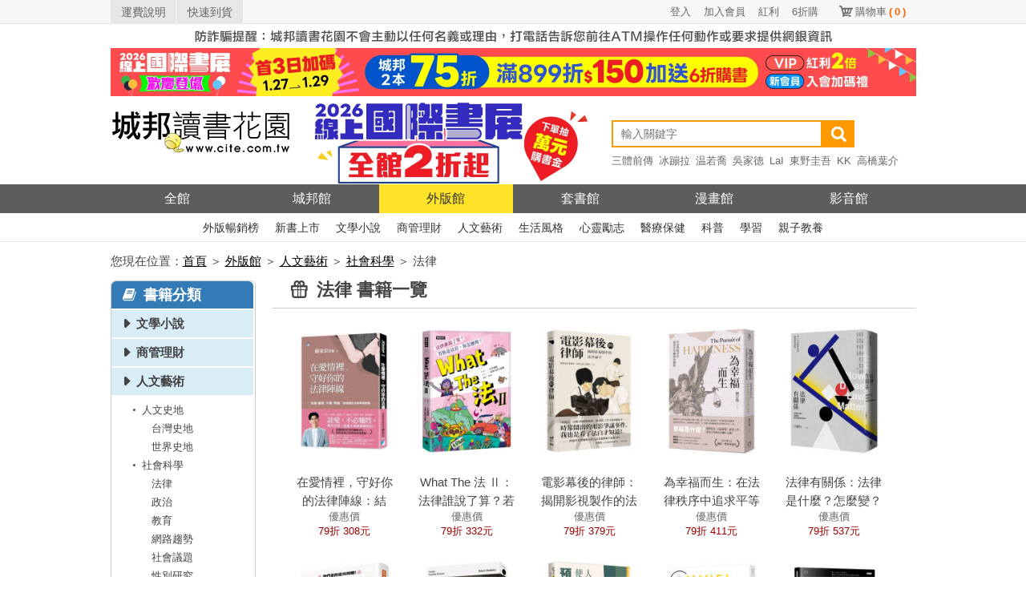

--- FILE ---
content_type: text/html; charset=UTF-8
request_url: http://www.cite.com.tw/uncite/category/136_2_27
body_size: 10867
content:
<!DOCTYPE html>
<html lang="zh-TW">
<head>
    <meta http-equiv="X-UA-Compatible" content="IE=edge">
    <meta http-equiv="Content-Type" content="text/html; charset=UTF-8"/>
    <meta http-equiv="Content-Language" content="zh-tw"/>
    <meta name="viewport" content="width=device-width, initial-scale=1">
    <title>【法律】-外版館-城邦讀書花園網路書店</title>
    <meta name="description"
          content="外版館為讀書花園提供非城邦出版集團出版之暢銷好書，各類型文學小說、商業理財、生活風格、心靈勵志、醫療保健、人文藝術、親子教養...等，我們提供優惠的銷售價格，給喜歡閱讀的您最實在的購書需求，不定期提供超商取貨免運服務，買書就上城邦讀書花園最划算。">
    <meta name="keywords" content="讀書花園,城邦,網路書店,書,小說,外版館,法律">
    <meta property="og:title" content="【法律】-外版館-城邦讀書花園網路書店">
    <meta property="og:description"
          content="外版館為讀書花園提供非城邦出版集團出版之暢銷好書，各類型文學小說、商業理財、生活風格、心靈勵志、醫療保健、人文藝術、親子教養...等，我們提供優惠的銷售價格，給喜歡閱讀的您最實在的購書需求，不定期提供超商取貨免運服務，買書就上城邦讀書花園最划算。">
    <link href="/css/bootstrap/v3.3/bootstrap.min.css" type="text/css" rel="stylesheet">
    <link href="/css/header/header.css" rel="stylesheet" type="text/css" media="screen"/>
    <link href="/css/UnCite/category_content.css" type="text/css" rel="stylesheet">
    <link rel="canonical"
          href="https://www.cite.com.tw/uncite/category/136_2_27"/>
    <!-- Begin Google Tag Manager -->
    <script>(function(w,d,s,l,i){w[l]=w[l]||[];w[l].push({'gtm.start':
                new Date().getTime(),event:'gtm.js'});var f=d.getElementsByTagName(s)[0],
            j=d.createElement(s),dl=l!='dataLayer'?'&l='+l:'';j.async=true;j.src=
            'https://www.googletagmanager.com/gtm.js?id='+i+dl;f.parentNode.insertBefore(j,f);
        })(window,document,'script','dataLayer','GTM-KRXN2X6');</script>
    <!-- End Google Tag Manager -->
</head>
<body class="body">

<!--citeheader-->
<div class="citeHeader">
    <!--topnav-->
    <div class="citeTop">
        <div class="citeTopnav">
            <ul>
                <li class="topnavLeft"><a href="https://www.cite.com.tw/faq?page=3#308">運費說明</a></li>
                <li class="topnavLeft"><a href="https://www.cite.com.tw/rapid_arrival.php">快速到貨</a></li>
                <li class="topnavSc"><a href="https://www.cite.com.tw/shopping/mycart/cart">購物車<span>(<span
                                    id="card_item_num">0</span>)</span></a></li>

                <li class='topnavUser'><a href='https://www.cite.com.tw/member/member/login'>6折購</a></li><li class='topnavUser'><a href='https://www.cite.com.tw/member/member/login'>紅利</a></li><li class='topnavUser'><a href='https://www.cite.com.tw/member/member/signup'>加入會員</a></li><li class='topnavUser'><a href='https://www.cite.com.tw/member/member/login'>登入</a></li>                <div class="clear"></div>
            </ul>
        </div>
    </div>
    <!--topnav End-->

    <div class="activity02" style="margin-bottom: 0;">
        <a href="https://www.cite.com.tw/index_box/news/20201226_1" target="_blank" title="嚴防詐騙">
            <img src='/image/header_2017/bg/warn_1005x30_w.jpg' width='1005' height='30' alt='嚴防詐騙' border='0' /></a>
    </div>

    <!--banner-->
    <div class="activity02">
                <a href = "https://www.cite.com.tw/2026ibf"  target="_blank" title="2026國際書展｜首3日加碼">
                <img width="1005" height="60" src = "/image/banner_config/citebn_20260127.webp" alt="2026國際書展｜首3日加碼" /></a>
                </div>    <!--banner END-->

    <!--logo/activity-->
    <div class="citeMiddleArea ">
        <div class="citeMiddle">
            <!--logo-->
            <h1 class="citeLogo"><a href="https://www.cite.com.tw/" title="城邦讀書花園網路書店"><img
                            src="/image/header_2017/images/logo.png" width="225" height="105" alt="城邦讀書花園" title="城邦讀書花園網路書店"/></a></h1>
            <!--logo End-->

            <!--activity-->
            <div class="activity01">
                <a href = "https://www.cite.com.tw/2026ibf" target = "_blank">
                <img src = "/image/banner_config/2026ibf_20260127.webp" alt = "2026國際書展" width="380" height="105"/>
                </a>                <!--<a href="//www.cite.com.tw/102glory" target="_blank"><img
                            src="/image/header_2017/logo/102glory.png"
                            alt="activity"/></a>                -->
            </div>
            <!--activity End-->

            <!--Search-->
            <div class="searchArea">
                                <form name="form99" id="form99" method="get" action="https://www.cite.com.tw/search_result">
                    
                    <input type="search" name="keywords" class="search" placeholder="輸入關鍵字" autocomplete="on"
                           value=""/>
                    <input type="submit" class="searchBtn" value=""/>
                    <!-- <div class="searchsBtn"><a href="https://www.cite.com.tw/searchs" style="color: #FFFFFF;">進階搜尋</a></div>-->
                    <div class="clear"></div>
                </form>

                <!--hotSearch-->
                    <div class="hotSearch">
        <ul>
            <li><a href='https://www.cite.com.tw/book_fair?caseno=A3B4C5094' title='三體前傳'>三體前傳</a></li><li><a href='https://www.cite.com.tw/publisher/authors/24620' title='冰蹦拉'>冰蹦拉</a></li><li><a href='https://www.cite.com.tw/book?id=106258' title='温若喬'>温若喬</a></li><li><a href='https://www.cite.com.tw/publisher/authors/25468' title='吳家德'>吳家德</a></li><li><a href='https://www.cite.com.tw/book_fair.php?caseno=A3B4C1872' title='LaI'>LaI</a></li><li><a href='https://www.cite.com.tw/book_fair.php?caseno=A3B4C3524&cast=11777#sidenav' title='東野圭吾'>東野圭吾</a></li><li><a href='https://www.cite.com.tw/publisher/authors/12931' title='KK'>KK</a></li><li><a href='https://www.cite.com.tw/book_fair?caseno=A3B4C3497' title='高橋葉介'>高橋葉介</a></li><li><a href='https://www.cite.com.tw/book?id=105610' title='趙胤丞'>趙胤丞</a></li><li><a href='https://www.cite.com.tw/publisher/authors/42533' title='簡立峰'>簡立峰</a></li><li><a href='https://www.cite.com.tw/publisher/authors/9929' title='井上雄彥'>井上雄彥</a></li><li><a href='https://www.cite.com.tw/book?id=105683' title='航海王'>航海王</a></li><li><a href='https://www.cite.com.tw/book?id=105767' title='NOMA'>NOMA</a></li><li><a href='https://www.cite.com.tw/2025top?ind=1' title='年度TOP'>年度TOP</a></li><li><a href='https://www.cite.com.tw/publisher/authors/25891' title='杉井光'>杉井光</a></li><li><a href='https://www.cite.com.tw/book?id=105590' title='鬧著玩'>鬧著玩</a></li><li><a href='https://www.cite.com.tw/publisher/authors/42875' title='晴夜'>晴夜</a></li><li><a href='https://www.cite.com.tw/book_fair?caseno=A3B4C5208' title='睡魔'>睡魔</a></li><li><a href='https://www.cite.com.tw/book_fair?caseno=A3B4C4681' title='張曼娟'>張曼娟</a></li><li><a href='https://www.cite.com.tw/book?id=105141' title='楊田林'>楊田林</a></li><li><a href='https://www.cite.com.tw/book?id=104574' title='李珠&#x73E2;'>李珠&#x73E2;</a></li><li><a href='https://www.cite.com.tw/book?id=85893' title='國寶'>國寶</a></li><li><a href='https://www.cite.com.tw/2025citevip?ind=69' title='親簽'>親簽</a></li><li><a href='https://www.cite.com.tw/book_fair?caseno=A3B4C3495' title='笭菁'>笭菁</a></li><li><a href='https://www.cite.com.tw/book_fair.php?caseno=A3B4C4349' title='布蘭登'>布蘭登</a></li><li><a href='https://www.cite.com.tw/book?id=105240' title='川普'>川普</a></li><li><a href='https://www.cite.com.tw/book?id=105257' title='施昇輝'>施昇輝</a></li><li><a href='https://www.cite.com.tw/book_fair.php?caseno=A3B4C3524&cast=11777#sidenav' title='東野圭吾'>東野圭吾</a></li><li><a href='https://www.cite.com.tw/publisher/authors/41606' title='洪建德'>洪建德</a></li><li><a href='https://www.cite.com.tw/book?id=99894' title='神經可塑性'>神經可塑性</a></li><li><a href='https://www.cite.com.tw/book_fair?caseno=A3B4C1872' title='原創'>原創</a></li><li><a href='https://www.cite.com.tw/publisher/authors/24679' title='蔡璧名'>蔡璧名</a></li><li><a href='https://www.cite.com.tw/book_fair.php?caseno=A3B4C2813' title='慶餘年'>慶餘年</a></li>        </ul>
    </div>
                <!--hotSearch End-->
            </div>
            <!--Search End-->

            <div class="clear"></div>
        </div>
    </div>
    <!--logo/activity End-->

    <!--citenav-->
    <div class="navArea">
        <ul class="citeNav">
    <li class="oHome"><a href="/" title="城邦讀書花園" class="">全館</a></li>
    <li><a href="/citelibrary" title="城邦館"
           class="">城邦館</a></li>
    <li><a href="/uncite" title="外版館"
           class="on">外版館</a></li>
    <li><a href="/caselibrary" title="套書館"
           class="">套書館</a></li>
    <li><a href="/comics" title="漫畫館"
           class="">漫畫館</a></li>
    <li><a href="/video" title="影音館"
           class="">影音館</a></li>
    <div class="clear"></div>
</ul>    </div>

    <div class="subnavArea">
        <!--外版館-->
<ul class="citeSubnav">
    <li><a href="/bestseller/uncite/parade/hit-month" title="外版暢銷榜">外版暢銷榜</a></li>
    <li><a href="/bestseller/uncite/new/all" title="新書上市">新書上市</a></li>
    <li><a href="/uncite/category/131" title="文學小說">文學小說</a></li>
    <li><a href="/uncite/category/132" title="商管理財">商管理財</a></li>
    <li><a href="/uncite/category/136" title="人文藝術">人文藝術</a></li>
    <li><a href="/uncite/category/133" title="生活風格">生活風格</a></li>
    <li><a href="/uncite/category/189" title="心靈勵志">心靈勵志</a></li>
    <li><a href="/uncite/category/194" title="醫療保健">醫療保健</a></li>
    <li><a href="/uncite/category/201" title="科普">科普</a></li>
    <li><a href="/uncite/category/207" title="學習">學習</a></li>
    <li><a href="/uncite/category/128" title="親子教養">親子教養</a></li>
    <div class="clear"></div>
</ul>
    </div>
    <!--citenav End-->

    <div class="clear"></div>
</div>
<div class="uncite">
    <div class="uncite_main">
        <div id="gotop"></div>
        <div class="row uncite_path breadcrumb">
            <div class="col-md-12">您現在位置：<a href="/" class="ft-1">首頁</a>
                ＞ <a href="/uncite" class="ft-1">外版館</a> ＞ <a href="/uncite/category/136" class="ft-1">人文藝術</a> ＞ <a href="/uncite/category/136_2" class="ft-1">社會科學</a> ＞ 法律</div>
        </div>

        <div class="left_set">
        <div class="uncite_menu">
        <div class="menu_title un_back"><h3><i class="icon-book"></i> 書籍分類</h3></div>
        <div class="menu_s">
                            <div class="menu_s_tiele un_s_back"><h4><i class="icon-play-4"></i><a
                                href="/uncite/category/131"
                                title="文學小說">文學小說</a>
                    </h4></div>
                <div class="menu_s_main hide" id="Cbox_131">
                    <ol>
                        
                                    <li>
                                        <a href="/uncite/category/131_15"
                                           title="翻譯文學"><i
                                                    class="icon-dot"></i>翻譯文學</a></li>
                                    <ol class="olsty">
                                                                                            <li>
                                                        <a href="/uncite/category/131_15_307"
                                                           title="歐美文學"
                                                           class="ft-1">歐美文學</a></li>
                                                                                                    <li>
                                                        <a href="/uncite/category/131_15_308"
                                                           title="日本文學"
                                                           class="ft-1">日本文學</a></li>
                                                                                                    <li>
                                                        <a href="/uncite/category/131_15_309"
                                                           title="其他翻譯文學"
                                                           class="ft-1">其他翻譯文學</a></li>
                                                                                    </ol>

                                
                                    <li>
                                        <a href="/uncite/category/131_287"
                                           title="華文文學"><i
                                                    class="icon-dot"></i>華文文學</a></li>
                                    <ol class="olsty">
                                                                                            <li>
                                                        <a href="/uncite/category/131_287_288"
                                                           title="散文"
                                                           class="ft-1">散文</a></li>
                                                                                                    <li>
                                                        <a href="/uncite/category/131_287_289"
                                                           title="旅遊文學"
                                                           class="ft-1">旅遊文學</a></li>
                                                                                                    <li>
                                                        <a href="/uncite/category/131_287_290"
                                                           title="飲食文學"
                                                           class="ft-1">飲食文學</a></li>
                                                                                                    <li>
                                                        <a href="/uncite/category/131_287_291"
                                                           title="報導文學"
                                                           class="ft-1">報導文學</a></li>
                                                                                    </ol>

                                
                                    <li>
                                        <a href="/uncite/category/131_292"
                                           title="世界經典文學"><i
                                                    class="icon-dot"></i>世界經典文學</a></li>
                                    <ol class="olsty">
                                                                                            <li>
                                                        <a href="/uncite/category/131_292_293"
                                                           title="華文經典文學"
                                                           class="ft-1">華文經典文學</a></li>
                                                                                                    <li>
                                                        <a href="/uncite/category/131_292_294"
                                                           title="歐美經典文學"
                                                           class="ft-1">歐美經典文學</a></li>
                                                                                                    <li>
                                                        <a href="/uncite/category/131_292_295"
                                                           title="日本經典文學"
                                                           class="ft-1">日本經典文學</a></li>
                                                                                                    <li>
                                                        <a href="/uncite/category/131_292_296"
                                                           title="其他經典文學"
                                                           class="ft-1">其他經典文學</a></li>
                                                                                    </ol>

                                
                                    <li>
                                        <a href="/uncite/category/131_16"
                                           title="推理小說"><i
                                                    class="icon-dot"></i>推理小說</a></li>
                                    <ol class="olsty">
                                                                                            <li>
                                                        <a href="/uncite/category/131_16_283"
                                                           title="華文推理小說"
                                                           class="ft-1">華文推理小說</a></li>
                                                                                                    <li>
                                                        <a href="/uncite/category/131_16_284"
                                                           title="歐美推理小說"
                                                           class="ft-1">歐美推理小說</a></li>
                                                                                                    <li>
                                                        <a href="/uncite/category/131_16_285"
                                                           title="日本推理小說"
                                                           class="ft-1">日本推理小說</a></li>
                                                                                                    <li>
                                                        <a href="/uncite/category/131_16_286"
                                                           title="其他推理小說"
                                                           class="ft-1">其他推理小說</a></li>
                                                                                    </ol>

                                
                                    <li>
                                        <a href="/uncite/category/131_300"
                                           title="驚悚小說"><i
                                                    class="icon-dot"></i>驚悚小說</a></li>
                                    <ol class="olsty">
                                                                            </ol>

                                
                                    <li>
                                        <a href="/uncite/category/131_301"
                                           title="奇幻小說"><i
                                                    class="icon-dot"></i>奇幻小說</a></li>
                                    <ol class="olsty">
                                                                            </ol>

                                
                                    <li>
                                        <a href="/uncite/category/131_302"
                                           title="愛情小說"><i
                                                    class="icon-dot"></i>愛情小說</a></li>
                                    <ol class="olsty">
                                                                            </ol>

                                
                                    <li>
                                        <a href="/uncite/category/131_303"
                                           title="歷史/武俠小說"><i
                                                    class="icon-dot"></i>歷史/武俠小說</a></li>
                                    <ol class="olsty">
                                                                            </ol>

                                
                                    <li>
                                        <a href="/uncite/category/131_305"
                                           title="影視小說"><i
                                                    class="icon-dot"></i>影視小說</a></li>
                                    <ol class="olsty">
                                                                            </ol>

                                
                                    <li>
                                        <a href="/uncite/category/131_304"
                                           title="華文創作"><i
                                                    class="icon-dot"></i>華文創作</a></li>
                                    <ol class="olsty">
                                                                            </ol>

                                
                                    <li>
                                        <a href="/uncite/category/131_297"
                                           title="青少年文學"><i
                                                    class="icon-dot"></i>青少年文學</a></li>
                                    <ol class="olsty">
                                                                            </ol>

                                
                                    <li>
                                        <a href="/uncite/category/131_298"
                                           title="同志文學"><i
                                                    class="icon-dot"></i>同志文學</a></li>
                                    <ol class="olsty">
                                                                            </ol>

                                
                                    <li>
                                        <a href="/uncite/category/131_299"
                                           title="詩"><i
                                                    class="icon-dot"></i>詩</a></li>
                                    <ol class="olsty">
                                                                            </ol>

                                
                                    <li>
                                        <a href="/uncite/category/131_306"
                                           title="其他"><i
                                                    class="icon-dot"></i>其他</a></li>
                                    <ol class="olsty">
                                                                            </ol>

                                                    </ol>
                </div>
                            <div class="menu_s_tiele un_s_back"><h4><i class="icon-play-4"></i><a
                                href="/uncite/category/132"
                                title="商管理財">商管理財</a>
                    </h4></div>
                <div class="menu_s_main hide" id="Cbox_132">
                    <ol>
                        
                                    <li>
                                        <a href="/uncite/category/132_5"
                                           title="經營管理"><i
                                                    class="icon-dot"></i>經營管理</a></li>
                                    <ol class="olsty">
                                                                                            <li>
                                                        <a href="/uncite/category/132_5_266"
                                                           title="領導管理"
                                                           class="ft-1">領導管理</a></li>
                                                                                                    <li>
                                                        <a href="/uncite/category/132_5_267"
                                                           title="經營策略"
                                                           class="ft-1">經營策略</a></li>
                                                                                                    <li>
                                                        <a href="/uncite/category/132_5_268"
                                                           title="創業/開店"
                                                           class="ft-1">創業/開店</a></li>
                                                                                    </ol>

                                
                                    <li>
                                        <a href="/uncite/category/132_262"
                                           title="經濟/趨勢"><i
                                                    class="icon-dot"></i>經濟/趨勢</a></li>
                                    <ol class="olsty">
                                                                                            <li>
                                                        <a href="/uncite/category/132_262_263"
                                                           title="經濟學"
                                                           class="ft-1">經濟學</a></li>
                                                                                                    <li>
                                                        <a href="/uncite/category/132_262_264"
                                                           title="貨幣/金融"
                                                           class="ft-1">貨幣/金融</a></li>
                                                                                                    <li>
                                                        <a href="/uncite/category/132_262_265"
                                                           title="趨勢"
                                                           class="ft-1">趨勢</a></li>
                                                                                    </ol>

                                
                                    <li>
                                        <a href="/uncite/category/132_6"
                                           title="行銷企劃"><i
                                                    class="icon-dot"></i>行銷企劃</a></li>
                                    <ol class="olsty">
                                                                                            <li>
                                                        <a href="/uncite/category/132_6_258"
                                                           title="網路行銷"
                                                           class="ft-1">網路行銷</a></li>
                                                                                                    <li>
                                                        <a href="/uncite/category/132_6_259"
                                                           title="社群經營"
                                                           class="ft-1">社群經營</a></li>
                                                                                                    <li>
                                                        <a href="/uncite/category/132_6_260"
                                                           title="銷售"
                                                           class="ft-1">銷售</a></li>
                                                                                                    <li>
                                                        <a href="/uncite/category/132_6_261"
                                                           title="廣告文案"
                                                           class="ft-1">廣告文案</a></li>
                                                                                    </ol>

                                
                                    <li>
                                        <a href="/uncite/category/132_269"
                                           title="職場工作術"><i
                                                    class="icon-dot"></i>職場工作術</a></li>
                                    <ol class="olsty">
                                                                                            <li>
                                                        <a href="/uncite/category/132_269_270"
                                                           title="溝通談判"
                                                           class="ft-1">溝通談判</a></li>
                                                                                                    <li>
                                                        <a href="/uncite/category/132_269_271"
                                                           title="工作技巧"
                                                           class="ft-1">工作技巧</a></li>
                                                                                                    <li>
                                                        <a href="/uncite/category/132_269_272"
                                                           title="工作哲學"
                                                           class="ft-1">工作哲學</a></li>
                                                                                                    <li>
                                                        <a href="/uncite/category/132_269_273"
                                                           title="自我提升"
                                                           class="ft-1">自我提升</a></li>
                                                                                                    <li>
                                                        <a href="/uncite/category/132_269_274"
                                                           title="職場人際"
                                                           class="ft-1">職場人際</a></li>
                                                                                    </ol>

                                
                                    <li>
                                        <a href="/uncite/category/132_275"
                                           title="投資理財"><i
                                                    class="icon-dot"></i>投資理財</a></li>
                                    <ol class="olsty">
                                                                            </ol>

                                
                                    <li>
                                        <a href="/uncite/category/132_276"
                                           title="企業家分享"><i
                                                    class="icon-dot"></i>企業家分享</a></li>
                                    <ol class="olsty">
                                                                            </ol>

                                
                                    <li>
                                        <a href="/uncite/category/132_277"
                                           title="其他"><i
                                                    class="icon-dot"></i>其他</a></li>
                                    <ol class="olsty">
                                                                            </ol>

                                                    </ol>
                </div>
                            <div class="menu_s_tiele un_s_back"><h4><i class="icon-play-4"></i><a
                                href="/uncite/category/136"
                                title="人文藝術">人文藝術</a>
                    </h4></div>
                <div class="menu_s_main hide" id="Cbox_136">
                    <ol>
                        
                                    <li>
                                        <a href="/uncite/category/136_13"
                                           title="人文史地"><i
                                                    class="icon-dot"></i>人文史地</a></li>
                                    <ol class="olsty">
                                                                                            <li>
                                                        <a href="/uncite/category/136_13_250"
                                                           title="台灣史地"
                                                           class="ft-1">台灣史地</a></li>
                                                                                                    <li>
                                                        <a href="/uncite/category/136_13_251"
                                                           title="世界史地"
                                                           class="ft-1">世界史地</a></li>
                                                                                    </ol>

                                
                                    <li>
                                        <a href="/uncite/category/136_2"
                                           title="社會科學"><i
                                                    class="icon-dot"></i>社會科學</a></li>
                                    <ol class="olsty">
                                                                                            <li>
                                                        <a href="/uncite/category/136_2_27"
                                                           title="法律"
                                                           class="ft-1">法律</a></li>
                                                                                                    <li>
                                                        <a href="/uncite/category/136_2_26"
                                                           title="政治"
                                                           class="ft-1">政治</a></li>
                                                                                                    <li>
                                                        <a href="/uncite/category/136_2_243"
                                                           title="教育"
                                                           class="ft-1">教育</a></li>
                                                                                                    <li>
                                                        <a href="/uncite/category/136_2_244"
                                                           title="網路趨勢"
                                                           class="ft-1">網路趨勢</a></li>
                                                                                                    <li>
                                                        <a href="/uncite/category/136_2_245"
                                                           title="社會議題"
                                                           class="ft-1">社會議題</a></li>
                                                                                                    <li>
                                                        <a href="/uncite/category/136_2_246"
                                                           title="性別研究"
                                                           class="ft-1">性別研究</a></li>
                                                                                                    <li>
                                                        <a href="/uncite/category/136_2_247"
                                                           title="文化研究"
                                                           class="ft-1">文化研究</a></li>
                                                                                                    <li>
                                                        <a href="/uncite/category/136_2_248"
                                                           title="心理學"
                                                           class="ft-1">心理學</a></li>
                                                                                                    <li>
                                                        <a href="/uncite/category/136_2_249"
                                                           title="其他"
                                                           class="ft-1">其他</a></li>
                                                                                    </ol>

                                
                                    <li>
                                        <a href="/uncite/category/136_17"
                                           title="藝術設計"><i
                                                    class="icon-dot"></i>藝術設計</a></li>
                                    <ol class="olsty">
                                                                                            <li>
                                                        <a href="/uncite/category/136_17_76"
                                                           title="電影"
                                                           class="ft-1">電影</a></li>
                                                                                                    <li>
                                                        <a href="/uncite/category/136_17_77"
                                                           title="音樂"
                                                           class="ft-1">音樂</a></li>
                                                                                                    <li>
                                                        <a href="/uncite/category/136_17_235"
                                                           title="攝影"
                                                           class="ft-1">攝影</a></li>
                                                                                                    <li>
                                                        <a href="/uncite/category/136_17_236"
                                                           title="建築/空間設計"
                                                           class="ft-1">建築/空間設計</a></li>
                                                                                                    <li>
                                                        <a href="/uncite/category/136_17_237"
                                                           title="視覺設計"
                                                           class="ft-1">視覺設計</a></li>
                                                                                                    <li>
                                                        <a href="/uncite/category/136_17_78"
                                                           title="繪畫"
                                                           class="ft-1">繪畫</a></li>
                                                                                                    <li>
                                                        <a href="/uncite/category/136_17_79"
                                                           title="其他藝術"
                                                           class="ft-1">其他藝術</a></li>
                                                                                    </ol>

                                
                                    <li>
                                        <a href="/uncite/category/136_238"
                                           title="宗教"><i
                                                    class="icon-dot"></i>宗教</a></li>
                                    <ol class="olsty">
                                                                                            <li>
                                                        <a href="/uncite/category/136_238_239"
                                                           title="佛教"
                                                           class="ft-1">佛教</a></li>
                                                                                                    <li>
                                                        <a href="/uncite/category/136_238_240"
                                                           title="基督教/天主教"
                                                           class="ft-1">基督教/天主教</a></li>
                                                                                                    <li>
                                                        <a href="/uncite/category/136_238_241"
                                                           title="其他宗教相關"
                                                           class="ft-1">其他宗教相關</a></li>
                                                                                    </ol>

                                
                                    <li>
                                        <a href="/uncite/category/136_242"
                                           title="哲學"><i
                                                    class="icon-dot"></i>哲學</a></li>
                                    <ol class="olsty">
                                                                            </ol>

                                
                                    <li>
                                        <a href="/uncite/category/136_14"
                                           title="傳記"><i
                                                    class="icon-dot"></i>傳記</a></li>
                                    <ol class="olsty">
                                                                            </ol>

                                                    </ol>
                </div>
                            <div class="menu_s_tiele un_s_back"><h4><i class="icon-play-4"></i><a
                                href="/uncite/category/133"
                                title="生活風格">生活風格</a>
                    </h4></div>
                <div class="menu_s_main hide" id="Cbox_133">
                    <ol>
                        
                                    <li>
                                        <a href="/uncite/category/133_12"
                                           title="旅遊"><i
                                                    class="icon-dot"></i>旅遊</a></li>
                                    <ol class="olsty">
                                                                                            <li>
                                                        <a href="/uncite/category/133_12_121"
                                                           title="國內旅遊"
                                                           class="ft-1">國內旅遊</a></li>
                                                                                                    <li>
                                                        <a href="/uncite/category/133_12_93"
                                                           title="亞洲"
                                                           class="ft-1">亞洲</a></li>
                                                                                                    <li>
                                                        <a href="/uncite/category/133_12_96"
                                                           title="非洲"
                                                           class="ft-1">非洲</a></li>
                                                                                                    <li>
                                                        <a href="/uncite/category/133_12_97"
                                                           title="美洲"
                                                           class="ft-1">美洲</a></li>
                                                                                                    <li>
                                                        <a href="/uncite/category/133_12_94"
                                                           title="歐洲"
                                                           class="ft-1">歐洲</a></li>
                                                                                                    <li>
                                                        <a href="/uncite/category/133_12_95"
                                                           title="大洋洲"
                                                           class="ft-1">大洋洲</a></li>
                                                                                    </ol>

                                
                                    <li>
                                        <a href="/uncite/category/133_11"
                                           title="休閒嗜好"><i
                                                    class="icon-dot"></i>休閒嗜好</a></li>
                                    <ol class="olsty">
                                                                                            <li>
                                                        <a href="/uncite/category/133_11_51"
                                                           title="手作DIY"
                                                           class="ft-1">手作DIY</a></li>
                                                                                                    <li>
                                                        <a href="/uncite/category/133_11_50"
                                                           title="占星/命理/風水"
                                                           class="ft-1">占星/命理/風水</a></li>
                                                                                                    <li>
                                                        <a href="/uncite/category/133_11_256"
                                                           title="益智休閒"
                                                           class="ft-1">益智休閒</a></li>
                                                                                                    <li>
                                                        <a href="/uncite/category/133_11_47"
                                                           title="園藝"
                                                           class="ft-1">園藝</a></li>
                                                                                                    <li>
                                                        <a href="/uncite/category/133_11_49"
                                                           title="寵物"
                                                           class="ft-1">寵物</a></li>
                                                                                                    <li>
                                                        <a href="/uncite/category/133_11_257"
                                                           title="其他"
                                                           class="ft-1">其他</a></li>
                                                                                    </ol>

                                
                                    <li>
                                        <a href="/uncite/category/133_9"
                                           title="飲食"><i
                                                    class="icon-dot"></i>飲食</a></li>
                                    <ol class="olsty">
                                                                                            <li>
                                                        <a href="/uncite/category/133_9_40"
                                                           title="食譜"
                                                           class="ft-1">食譜</a></li>
                                                                                                    <li>
                                                        <a href="/uncite/category/133_9_41"
                                                           title="美食指南"
                                                           class="ft-1">美食指南</a></li>
                                                                                                    <li>
                                                        <a href="/uncite/category/133_9_125"
                                                           title="飲食文化"
                                                           class="ft-1">飲食文化</a></li>
                                                                                    </ol>

                                
                                    <li>
                                        <a href="/uncite/category/133_279"
                                           title="美容美體"><i
                                                    class="icon-dot"></i>美容美體</a></li>
                                    <ol class="olsty">
                                                                                            <li>
                                                        <a href="/uncite/category/133_279_280"
                                                           title="美容瘦身"
                                                           class="ft-1">美容瘦身</a></li>
                                                                                                    <li>
                                                        <a href="/uncite/category/133_279_281"
                                                           title="彩妝穿搭"
                                                           class="ft-1">彩妝穿搭</a></li>
                                                                                    </ol>

                                
                                    <li>
                                        <a href="/uncite/category/133_98"
                                           title="圖文繪本"><i
                                                    class="icon-dot"></i>圖文繪本</a></li>
                                    <ol class="olsty">
                                                                                            <li>
                                                        <a href="/uncite/category/133_98_254"
                                                           title="圖文書/漫畫"
                                                           class="ft-1">圖文書/漫畫</a></li>
                                                                                                    <li>
                                                        <a href="/uncite/category/133_98_310"
                                                           title="繪本"
                                                           class="ft-1">繪本</a></li>
                                                                                    </ol>

                                
                                    <li>
                                        <a href="/uncite/category/133_124"
                                           title="影視偶像"><i
                                                    class="icon-dot"></i>影視偶像</a></li>
                                    <ol class="olsty">
                                                                                            <li>
                                                        <a href="/uncite/category/133_124_252"
                                                           title="影視寫真"
                                                           class="ft-1">影視寫真</a></li>
                                                                                                    <li>
                                                        <a href="/uncite/category/133_124_253"
                                                           title="明星書"
                                                           class="ft-1">明星書</a></li>
                                                                                    </ol>

                                
                                    <li>
                                        <a href="/uncite/category/133_255"
                                           title="居家生活"><i
                                                    class="icon-dot"></i>居家生活</a></li>
                                    <ol class="olsty">
                                                                            </ol>

                                
                                    <li>
                                        <a href="/uncite/category/133_278"
                                           title="運動/戶外活動"><i
                                                    class="icon-dot"></i>運動/戶外活動</a></li>
                                    <ol class="olsty">
                                                                            </ol>

                                                    </ol>
                </div>
                            <div class="menu_s_tiele un_s_back"><h4><i class="icon-play-4"></i><a
                                href="/uncite/category/189"
                                title="心靈勵志">心靈勵志</a>
                    </h4></div>
                <div class="menu_s_main hide" id="Cbox_189">
                    <ol>
                        
                                    <li>
                                        <a href="/uncite/category/189_190"
                                           title="心靈成長"><i
                                                    class="icon-dot"></i>心靈成長</a></li>
                                    <ol class="olsty">
                                                                            </ol>

                                
                                    <li>
                                        <a href="/uncite/category/189_191"
                                           title="勵志故事"><i
                                                    class="icon-dot"></i>勵志故事</a></li>
                                    <ol class="olsty">
                                                                            </ol>

                                
                                    <li>
                                        <a href="/uncite/category/189_192"
                                           title="人際關係"><i
                                                    class="icon-dot"></i>人際關係</a></li>
                                    <ol class="olsty">
                                                                            </ol>

                                
                                    <li>
                                        <a href="/uncite/category/189_193"
                                           title="兩性與家庭關係"><i
                                                    class="icon-dot"></i>兩性與家庭關係</a></li>
                                    <ol class="olsty">
                                                                            </ol>

                                
                                    <li>
                                        <a href="/uncite/category/189_200"
                                           title="潛能開發"><i
                                                    class="icon-dot"></i>潛能開發</a></li>
                                    <ol class="olsty">
                                                                            </ol>

                                                    </ol>
                </div>
                            <div class="menu_s_tiele un_s_back"><h4><i class="icon-play-4"></i><a
                                href="/uncite/category/194"
                                title="醫療保健">醫療保健</a>
                    </h4></div>
                <div class="menu_s_main hide" id="Cbox_194">
                    <ol>
                        
                                    <li>
                                        <a href="/uncite/category/194_195"
                                           title="疾病醫學"><i
                                                    class="icon-dot"></i>疾病醫學</a></li>
                                    <ol class="olsty">
                                                                            </ol>

                                
                                    <li>
                                        <a href="/uncite/category/194_196"
                                           title="保健養生"><i
                                                    class="icon-dot"></i>保健養生</a></li>
                                    <ol class="olsty">
                                                                            </ol>

                                
                                    <li>
                                        <a href="/uncite/category/194_197"
                                           title="家庭照護"><i
                                                    class="icon-dot"></i>家庭照護</a></li>
                                    <ol class="olsty">
                                                                            </ol>

                                
                                    <li>
                                        <a href="/uncite/category/194_198"
                                           title="懷孕/產後護理"><i
                                                    class="icon-dot"></i>懷孕/產後護理</a></li>
                                    <ol class="olsty">
                                                                            </ol>

                                
                                    <li>
                                        <a href="/uncite/category/194_199"
                                           title="其他"><i
                                                    class="icon-dot"></i>其他</a></li>
                                    <ol class="olsty">
                                                                            </ol>

                                                    </ol>
                </div>
                            <div class="menu_s_tiele un_s_back"><h4><i class="icon-play-4"></i><a
                                href="/uncite/category/201"
                                title="科普">科普</a>
                    </h4></div>
                <div class="menu_s_main hide" id="Cbox_201">
                    <ol>
                        
                                    <li>
                                        <a href="/uncite/category/201_202"
                                           title="地球科學"><i
                                                    class="icon-dot"></i>地球科學</a></li>
                                    <ol class="olsty">
                                                                            </ol>

                                
                                    <li>
                                        <a href="/uncite/category/201_203"
                                           title="應用科學"><i
                                                    class="icon-dot"></i>應用科學</a></li>
                                    <ol class="olsty">
                                                                            </ol>

                                
                                    <li>
                                        <a href="/uncite/category/201_204"
                                           title="動物"><i
                                                    class="icon-dot"></i>動物</a></li>
                                    <ol class="olsty">
                                                                            </ol>

                                
                                    <li>
                                        <a href="/uncite/category/201_205"
                                           title="植物"><i
                                                    class="icon-dot"></i>植物</a></li>
                                    <ol class="olsty">
                                                                            </ol>

                                
                                    <li>
                                        <a href="/uncite/category/201_206"
                                           title="其他"><i
                                                    class="icon-dot"></i>其他</a></li>
                                    <ol class="olsty">
                                                                            </ol>

                                                    </ol>
                </div>
                            <div class="menu_s_tiele un_s_back"><h4><i class="icon-play-4"></i><a
                                href="/uncite/category/207"
                                title="學習">學習</a>
                    </h4></div>
                <div class="menu_s_main hide" id="Cbox_207">
                    <ol>
                        
                                    <li>
                                        <a href="/uncite/category/207_213"
                                           title="電腦網路"><i
                                                    class="icon-dot"></i>電腦網路</a></li>
                                    <ol class="olsty">
                                                                                            <li>
                                                        <a href="/uncite/category/207_213_214"
                                                           title="文書處理"
                                                           class="ft-1">文書處理</a></li>
                                                                                                    <li>
                                                        <a href="/uncite/category/207_213_215"
                                                           title="作業系統"
                                                           class="ft-1">作業系統</a></li>
                                                                                                    <li>
                                                        <a href="/uncite/category/207_213_216"
                                                           title="軟體應用"
                                                           class="ft-1">軟體應用</a></li>
                                                                                                    <li>
                                                        <a href="/uncite/category/207_213_217"
                                                           title="程式設計"
                                                           class="ft-1">程式設計</a></li>
                                                                                                    <li>
                                                        <a href="/uncite/category/207_213_218"
                                                           title="硬體組裝"
                                                           class="ft-1">硬體組裝</a></li>
                                                                                                    <li>
                                                        <a href="/uncite/category/207_213_219"
                                                           title="網頁設計"
                                                           class="ft-1">網頁設計</a></li>
                                                                                                    <li>
                                                        <a href="/uncite/category/207_213_220"
                                                           title="網際網路"
                                                           class="ft-1">網際網路</a></li>
                                                                                                    <li>
                                                        <a href="/uncite/category/207_213_221"
                                                           title="影像處理"
                                                           class="ft-1">影像處理</a></li>
                                                                                                    <li>
                                                        <a href="/uncite/category/207_213_222"
                                                           title="電玩"
                                                           class="ft-1">電玩</a></li>
                                                                                    </ol>

                                
                                    <li>
                                        <a href="/uncite/category/207_210"
                                           title="工具書"><i
                                                    class="icon-dot"></i>工具書</a></li>
                                    <ol class="olsty">
                                                                                            <li>
                                                        <a href="/uncite/category/207_210_211"
                                                           title="百科"
                                                           class="ft-1">百科</a></li>
                                                                                                    <li>
                                                        <a href="/uncite/category/207_210_212"
                                                           title="圖鑑"
                                                           class="ft-1">圖鑑</a></li>
                                                                                    </ol>

                                
                                    <li>
                                        <a href="/uncite/category/207_208"
                                           title="學習方法"><i
                                                    class="icon-dot"></i>學習方法</a></li>
                                    <ol class="olsty">
                                                                            </ol>

                                
                                    <li>
                                        <a href="/uncite/category/207_209"
                                           title="語言學習"><i
                                                    class="icon-dot"></i>語言學習</a></li>
                                    <ol class="olsty">
                                                                            </ol>

                                
                                    <li>
                                        <a href="/uncite/category/207_223"
                                           title="其他"><i
                                                    class="icon-dot"></i>其他</a></li>
                                    <ol class="olsty">
                                                                            </ol>

                                                    </ol>
                </div>
                            <div class="menu_s_tiele un_s_back"><h4><i class="icon-play-4"></i><a
                                href="/uncite/category/128"
                                title="親子教養">親子教養</a>
                    </h4></div>
                <div class="menu_s_main hide" id="Cbox_128">
                    <ol>
                        
                                    <li>
                                        <a href="/uncite/category/128_233"
                                           title="童書"><i
                                                    class="icon-dot"></i>童書</a></li>
                                    <ol class="olsty">
                                                                                            <li>
                                                        <a href="/uncite/category/128_233_234"
                                                           title="互動遊戲書"
                                                           class="ft-1">互動遊戲書</a></li>
                                                                                                    <li>
                                                        <a href="/uncite/category/128_233_312"
                                                           title="圖畫書"
                                                           class="ft-1">圖畫書</a></li>
                                                                                    </ol>

                                
                                    <li>
                                        <a href="/uncite/category/128_67"
                                           title="兒童文學"><i
                                                    class="icon-dot"></i>兒童文學</a></li>
                                    <ol class="olsty">
                                                                            </ol>

                                
                                    <li>
                                        <a href="/uncite/category/128_45"
                                           title="教養/育兒"><i
                                                    class="icon-dot"></i>教養/育兒</a></li>
                                    <ol class="olsty">
                                                                            </ol>

                                                    </ol>
                </div>
                            <div class="menu_s_tiele un_s_back"><h4><i class="icon-play-4"></i><a
                                href="/uncite/category/137"
                                title="其他">其他</a>
                    </h4></div>
                <div class="menu_s_main hide" id="Cbox_137">
                    <ol>
                        
                                    <li>
                                        <a href="/uncite/category/137_18"
                                           title="影音光碟"><i
                                                    class="icon-dot"></i>影音光碟</a></li>
                                    <ol class="olsty">
                                                                            </ol>

                                
                                    <li>
                                        <a href="/uncite/category/137_119"
                                           title="書籍週邊產品"><i
                                                    class="icon-dot"></i>書籍週邊產品</a></li>
                                    <ol class="olsty">
                                                                            </ol>

                                                    </ol>
                </div>
                            <div class="menu_s_tiele un_s_back"><h4><i class="icon-play-4"></i><a
                                href="/uncite/category/326"
                                title="有聲書/線上課程">有聲書/線上課程</a>
                    </h4></div>
                <div class="menu_s_main hide" id="Cbox_326">
                    <ol>
                        
                                    <li>
                                        <a href="/uncite/category/326_327"
                                           title="有聲書"><i
                                                    class="icon-dot"></i>有聲書</a></li>
                                    <ol class="olsty">
                                                                            </ol>

                                
                                    <li>
                                        <a href="/uncite/category/326_328"
                                           title="線上音頻"><i
                                                    class="icon-dot"></i>線上音頻</a></li>
                                    <ol class="olsty">
                                                                            </ol>

                                
                                    <li>
                                        <a href="/uncite/category/326_329"
                                           title="線上影音"><i
                                                    class="icon-dot"></i>線上影音</a></li>
                                    <ol class="olsty">
                                                                            </ol>

                                                    </ol>
                </div>
                    </div>
    </div>
            <!-- 外版館介紹 -->
<div class="left_box">
    <div class="title tit_back">外版館介紹</div>
    <div class="mail_ad">
        <p>由讀書花園為您精選非城邦集團出版之暢銷好書、經典套書，滿足您多元化的購書需求。</p>
    </div>
</div>
<!-- 外版館介紹 END -->    </div>        <div class="right_set">
                <div class="uncite_box1">
        <div class="b_title b_t_sty1"><h3><i class="icon-gift-1"></i> 法律 書籍一覽</h3></div>
        <div class="book_3">
                            <div class="item">
                    <div class="photo">
                        <a href="/book?id=105437"
                           title="在愛情裡，守好你的法律陣線：結婚、離婚、不婚、再婚，感情裡的法律幸福指南">
                            <img src="/images/nocover.gif"
                                 original="//cdn.cite.com.tw/thumbs/A2150190.jpg"
                                 title="在愛情裡，守好你的法律陣線：結婚、離婚、不婚、再婚，感情裡的法律幸福指南" alt="在愛情裡，守好你的法律陣線：結婚、離婚、不婚、再婚，感情裡的法律幸福指南"
                                 class="lazy" onerror="this.src='/images/nocover.gif'"/>
                        </a>
                    </div>
                    <div class="txt">
                        <div class="b_name"><a href="/book?id=105437"
                                               title="在愛情裡，守好你的法律陣線：結婚、離婚、不婚、再婚，感情裡的法律幸福指南">在愛情裡，守好你的法律陣線：結婚、離婚、不婚、再婚，感情裡的法律幸福指南</a>
                        </div>
                        <div class="b_price"><span>優惠價</span><br/>79折 308元</div>
                    </div>
                </div>
                            <div class="item">
                    <div class="photo">
                        <a href="/book?id=104850"
                           title="What The 法 Ⅱ：法律誰說了算？若你是法官，你會怎麼判？">
                            <img src="/images/nocover.gif"
                                 original="//cdn.cite.com.tw/thumbs/A2204015.jpg"
                                 title="What The 法 Ⅱ：法律誰說了算？若你是法官，你會怎麼判？" alt="What The 法 Ⅱ：法律誰說了算？若你是法官，你會怎麼判？"
                                 class="lazy" onerror="this.src='/images/nocover.gif'"/>
                        </a>
                    </div>
                    <div class="txt">
                        <div class="b_name"><a href="/book?id=104850"
                                               title="What The 法 Ⅱ：法律誰說了算？若你是法官，你會怎麼判？">What The 法 Ⅱ：法律誰說了算？若你是法官，你會怎麼判？</a>
                        </div>
                        <div class="b_price"><span>優惠價</span><br/>79折 332元</div>
                    </div>
                </div>
                            <div class="item">
                    <div class="photo">
                        <a href="/book?id=101678"
                           title="電影幕後的律師：揭開影視製作的法律祕辛">
                            <img src="/images/nocover.gif"
                                 original="//cdn.cite.com.tw/thumbs/A1690168.jpg"
                                 title="電影幕後的律師：揭開影視製作的法律祕辛" alt="電影幕後的律師：揭開影視製作的法律祕辛"
                                 class="lazy" onerror="this.src='/images/nocover.gif'"/>
                        </a>
                    </div>
                    <div class="txt">
                        <div class="b_name"><a href="/book?id=101678"
                                               title="電影幕後的律師：揭開影視製作的法律祕辛">電影幕後的律師：揭開影視製作的法律祕辛</a>
                        </div>
                        <div class="b_price"><span>優惠價</span><br/>79折 379元</div>
                    </div>
                </div>
                            <div class="item">
                    <div class="photo">
                        <a href="/book?id=98525"
                           title="為幸福而生：在法律秩序中追求平等權利的歷程">
                            <img src="/images/nocover.gif"
                                 original="//cdn.cite.com.tw/thumbs/A1390316.jpg"
                                 title="為幸福而生：在法律秩序中追求平等權利的歷程" alt="為幸福而生：在法律秩序中追求平等權利的歷程"
                                 class="lazy" onerror="this.src='/images/nocover.gif'"/>
                        </a>
                    </div>
                    <div class="txt">
                        <div class="b_name"><a href="/book?id=98525"
                                               title="為幸福而生：在法律秩序中追求平等權利的歷程">為幸福而生：在法律秩序中追求平等權利的歷程</a>
                        </div>
                        <div class="b_price"><span>優惠價</span><br/>79折 411元</div>
                    </div>
                </div>
                            <div class="item">
                    <div class="photo">
                        <a href="/book?id=95956"
                           title="法律有關係：法律是什麼？怎麼變？如何影響我們生活？">
                            <img src="/images/nocover.gif"
                                 original="//cdn.cite.com.tw/thumbs/A0400150.jpg"
                                 title="法律有關係：法律是什麼？怎麼變？如何影響我們生活？" alt="法律有關係：法律是什麼？怎麼變？如何影響我們生活？"
                                 class="lazy" onerror="this.src='/images/nocover.gif'"/>
                        </a>
                    </div>
                    <div class="txt">
                        <div class="b_name"><a href="/book?id=95956"
                                               title="法律有關係：法律是什麼？怎麼變？如何影響我們生活？">法律有關係：法律是什麼？怎麼變？如何影響我們生活？</a>
                        </div>
                        <div class="b_price"><span>優惠價</span><br/>79折 537元</div>
                    </div>
                </div>
                            <div class="item">
                    <div class="photo">
                        <a href="/book?id=95886"
                           title="疫情世代：如何因應與復原，給所有人的科學與法律指南">
                            <img src="/images/nocover.gif"
                                 original="//cdn.cite.com.tw/thumbs/A2203602.jpg"
                                 title="疫情世代：如何因應與復原，給所有人的科學與法律指南" alt="疫情世代：如何因應與復原，給所有人的科學與法律指南"
                                 class="lazy" onerror="this.src='/images/nocover.gif'"/>
                        </a>
                    </div>
                    <div class="txt">
                        <div class="b_name"><a href="/book?id=95886"
                                               title="疫情世代：如何因應與復原，給所有人的科學與法律指南">疫情世代：如何因應與復原，給所有人的科學與法律指南</a>
                        </div>
                        <div class="b_price"><span>優惠價</span><br/>79折 411元</div>
                    </div>
                </div>
                            <div class="item">
                    <div class="photo">
                        <a href="/book?id=94492"
                           title="反對死刑：法國前法務部長與死刑的直球對決">
                            <img src="/images/nocover.gif"
                                 original="//cdn.cite.com.tw/thumbs/A1690132.jpg"
                                 title="反對死刑：法國前法務部長與死刑的直球對決" alt="反對死刑：法國前法務部長與死刑的直球對決"
                                 class="lazy" onerror="this.src='/images/nocover.gif'"/>
                        </a>
                    </div>
                    <div class="txt">
                        <div class="b_name"><a href="/book?id=94492"
                                               title="反對死刑：法國前法務部長與死刑的直球對決">反對死刑：法國前法務部長與死刑的直球對決</a>
                        </div>
                        <div class="b_price"><span>優惠價</span><br/>79折 363元</div>
                    </div>
                </div>
                            <div class="item">
                    <div class="photo">
                        <a href="/book?id=94115"
                           title="人生最重要的使用說明書—預立遺囑：專業律師教你遺囑表達、訂立、保管、財產繼承等關鍵問題">
                            <img src="/images/nocover.gif"
                                 original="//cdn.cite.com.tw/thumbs/A52A1100.jpg"
                                 title="人生最重要的使用說明書—預立遺囑：專業律師教你遺囑表達、訂立、保管、財產繼承等關鍵問題" alt="人生最重要的使用說明書—預立遺囑：專業律師教你遺囑表達、訂立、保管、財產繼承等關鍵問題"
                                 class="lazy" onerror="this.src='/images/nocover.gif'"/>
                        </a>
                    </div>
                    <div class="txt">
                        <div class="b_name"><a href="/book?id=94115"
                                               title="人生最重要的使用說明書—預立遺囑：專業律師教你遺囑表達、訂立、保管、財產繼承等關鍵問題">人生最重要的使用說明書—預立遺囑：專業律師教你遺囑表達、訂立、保管、財產繼承等關鍵問題</a>
                        </div>
                        <div class="b_price"><span>優惠價</span><br/>79折 277元</div>
                    </div>
                </div>
                            <div class="item">
                    <div class="photo">
                        <a href="/book?id=93029"
                           title="這是我的，別想碰！：「所有權」潛規則如何控制我們的生活？">
                            <img src="/images/nocover.gif"
                                 original="//cdn.cite.com.tw/thumbs/A2460214.jpg"
                                 title="這是我的，別想碰！：「所有權」潛規則如何控制我們的生活？" alt="這是我的，別想碰！：「所有權」潛規則如何控制我們的生活？"
                                 class="lazy" onerror="this.src='/images/nocover.gif'"/>
                        </a>
                    </div>
                    <div class="txt">
                        <div class="b_name"><a href="/book?id=93029"
                                               title="這是我的，別想碰！：「所有權」潛規則如何控制我們的生活？">這是我的，別想碰！：「所有權」潛規則如何控制我們的生活？</a>
                        </div>
                        <div class="b_price"><span>優惠價</span><br/>83折 349元</div>
                    </div>
                </div>
                            <div class="item">
                    <div class="photo">
                        <a href="/book?id=92011"
                           title="律師也有良心，怎麼了嗎？：卡債不用全還、車禍對方錯了還是可以告你、獲得遺產竟被告侵占……36個需要律師的煩心事，讓暗黑律師法老王為你解惑！">
                            <img src="/images/nocover.gif"
                                 original="//cdn.cite.com.tw/thumbs/A2203400.jpg"
                                 title="律師也有良心，怎麼了嗎？：卡債不用全還、車禍對方錯了還是可以告你、獲得遺產竟被告侵占……36個需要律師的煩心事，讓暗黑律師法老王為你解惑！" alt="律師也有良心，怎麼了嗎？：卡債不用全還、車禍對方錯了還是可以告你、獲得遺產竟被告侵占……36個需要律師的煩心事，讓暗黑律師法老王為你解惑！"
                                 class="lazy" onerror="this.src='/images/nocover.gif'"/>
                        </a>
                    </div>
                    <div class="txt">
                        <div class="b_name"><a href="/book?id=92011"
                                               title="律師也有良心，怎麼了嗎？：卡債不用全還、車禍對方錯了還是可以告你、獲得遺產竟被告侵占……36個需要律師的煩心事，讓暗黑律師法老王為你解惑！">律師也有良心，怎麼了嗎？：卡債不用全還、車禍對方錯了還是可以告你、獲得遺產竟被告侵占……36個需要律師的煩心事，讓暗黑律師法老王為你解惑！</a>
                        </div>
                        <div class="b_price"><span>優惠價</span><br/>79折 277元</div>
                    </div>
                </div>
                            <div class="item">
                    <div class="photo">
                        <a href="/book?id=90135"
                           title="小心，原來這樣也有事！：腦洞大律師雷丘的生活法律常識與對策">
                            <img src="/images/nocover.gif"
                                 original="//cdn.cite.com.tw/thumbs/A490112.jpg"
                                 title="小心，原來這樣也有事！：腦洞大律師雷丘的生活法律常識與對策" alt="小心，原來這樣也有事！：腦洞大律師雷丘的生活法律常識與對策"
                                 class="lazy" onerror="this.src='/images/nocover.gif'"/>
                        </a>
                    </div>
                    <div class="txt">
                        <div class="b_name"><a href="/book?id=90135"
                                               title="小心，原來這樣也有事！：腦洞大律師雷丘的生活法律常識與對策">小心，原來這樣也有事！：腦洞大律師雷丘的生活法律常識與對策</a>
                        </div>
                        <div class="b_price"><span>優惠價</span><br/>83折 266元</div>
                    </div>
                </div>
                            <div class="item">
                    <div class="photo">
                        <a href="/book?id=90006"
                           title="我是這麼說的：RBG不恐龍大法官．人生言論唯一自選集">
                            <img src="/images/nocover.gif"
                                 original="//cdn.cite.com.tw/thumbs/A1400620.jpg"
                                 title="我是這麼說的：RBG不恐龍大法官．人生言論唯一自選集" alt="我是這麼說的：RBG不恐龍大法官．人生言論唯一自選集"
                                 class="lazy" onerror="this.src='/images/nocover.gif'"/>
                        </a>
                    </div>
                    <div class="txt">
                        <div class="b_name"><a href="/book?id=90006"
                                               title="我是這麼說的：RBG不恐龍大法官．人生言論唯一自選集">我是這麼說的：RBG不恐龍大法官．人生言論唯一自選集</a>
                        </div>
                        <div class="b_price"><span>優惠價</span><br/>79折 435元</div>
                    </div>
                </div>
                            <div class="item">
                    <div class="photo">
                        <a href="/book?id=89712"
                           title="呂律師寫給你的生活法律書【雙書版：幸福了，然後呢？+ 預見熟年後的自己】(贈：暖心叮嚀書籤組)">
                            <img src="/images/nocover.gif"
                                 original="//cdn.cite.com.tw/thumbs/A2001471.jpg"
                                 title="呂律師寫給你的生活法律書【雙書版：幸福了，然後呢？+ 預見熟年後的自己】(贈：暖心叮嚀書籤組)" alt="呂律師寫給你的生活法律書【雙書版：幸福了，然後呢？+ 預見熟年後的自己】(贈：暖心叮嚀書籤組)"
                                 class="lazy" onerror="this.src='/images/nocover.gif'"/>
                        </a>
                    </div>
                    <div class="txt">
                        <div class="b_name"><a href="/book?id=89712"
                                               title="呂律師寫給你的生活法律書【雙書版：幸福了，然後呢？+ 預見熟年後的自己】(贈：暖心叮嚀書籤組)">呂律師寫給你的生活法律書【雙書版：幸福了，然後呢？+ 預見熟年後的自己】(贈：暖心叮嚀書籤組)</a>
                        </div>
                        <div class="b_price"><span>優惠價</span><br/>79折 632元</div>
                    </div>
                </div>
                            <div class="item">
                    <div class="photo">
                        <a href="/book?id=87398"
                           title="What The 法：法律誰說了算？ 若你是法官，你會怎麼判？">
                            <img src="/images/nocover.gif"
                                 original="//cdn.cite.com.tw/thumbs/A2203110.jpg"
                                 title="What The 法：法律誰說了算？ 若你是法官，你會怎麼判？" alt="What The 法：法律誰說了算？ 若你是法官，你會怎麼判？"
                                 class="lazy" onerror="this.src='/images/nocover.gif'"/>
                        </a>
                    </div>
                    <div class="txt">
                        <div class="b_name"><a href="/book?id=87398"
                                               title="What The 法：法律誰說了算？ 若你是法官，你會怎麼判？">What The 法：法律誰說了算？ 若你是法官，你會怎麼判？</a>
                        </div>
                        <div class="b_price"><span>優惠價</span><br/>79折 332元</div>
                    </div>
                </div>
                            <div class="item">
                    <div class="photo">
                        <a href="/book?id=85873"
                           title="超額徵收：都市計畫？或炒作土地、侵害人權？揭開區段徵收的真相">
                            <img src="/images/nocover.gif"
                                 original="//cdn.cite.com.tw/thumbs/A6800716.jpg"
                                 title="超額徵收：都市計畫？或炒作土地、侵害人權？揭開區段徵收的真相" alt="超額徵收：都市計畫？或炒作土地、侵害人權？揭開區段徵收的真相"
                                 class="lazy" onerror="this.src='/images/nocover.gif'"/>
                        </a>
                    </div>
                    <div class="txt">
                        <div class="b_name"><a href="/book?id=85873"
                                               title="超額徵收：都市計畫？或炒作土地、侵害人權？揭開區段徵收的真相">超額徵收：都市計畫？或炒作土地、侵害人權？揭開區段徵收的真相</a>
                        </div>
                        <div class="b_price"><span>優惠價</span><br/>79折 277元</div>
                    </div>
                </div>
                            <div class="item">
                    <div class="photo">
                        <a href="/book?id=86374"
                           title="臺灣法曆：法律歷史上的今天（7-12月）">
                            <img src="/images/nocover.gif"
                                 original="//cdn.cite.com.tw/thumbs/A4870020.jpg"
                                 title="臺灣法曆：法律歷史上的今天（7-12月）" alt="臺灣法曆：法律歷史上的今天（7-12月）"
                                 class="lazy" onerror="this.src='/images/nocover.gif'"/>
                        </a>
                    </div>
                    <div class="txt">
                        <div class="b_name"><a href="/book?id=86374"
                                               title="臺灣法曆：法律歷史上的今天（7-12月）">臺灣法曆：法律歷史上的今天（7-12月）</a>
                        </div>
                        <div class="b_price"><span>優惠價</span><br/>79折 284元</div>
                    </div>
                </div>
                            <div class="item">
                    <div class="photo">
                        <a href="/book?id=86639"
                           title="臺灣法曆：法律歷史上的今天（1-6月）">
                            <img src="/images/nocover.gif"
                                 original="//cdn.cite.com.tw/thumbs/A4870031.jpg"
                                 title="臺灣法曆：法律歷史上的今天（1-6月）" alt="臺灣法曆：法律歷史上的今天（1-6月）"
                                 class="lazy" onerror="this.src='/images/nocover.gif'"/>
                        </a>
                    </div>
                    <div class="txt">
                        <div class="b_name"><a href="/book?id=86639"
                                               title="臺灣法曆：法律歷史上的今天（1-6月）">臺灣法曆：法律歷史上的今天（1-6月）</a>
                        </div>
                        <div class="b_price"><span>優惠價</span><br/>79折 284元</div>
                    </div>
                </div>
                            <div class="item">
                    <div class="photo">
                        <a href="/book?id=82299"
                           title="判罪：八張傳票背後的人性糾結">
                            <img src="/images/nocover.gif"
                                 original="//cdn.cite.com.tw/thumbs/A2202811.jpg"
                                 title="判罪：八張傳票背後的人性糾結" alt="判罪：八張傳票背後的人性糾結"
                                 class="lazy" onerror="this.src='/images/nocover.gif'"/>
                        </a>
                    </div>
                    <div class="txt">
                        <div class="b_name"><a href="/book?id=82299"
                                               title="判罪：八張傳票背後的人性糾結">判罪：八張傳票背後的人性糾結</a>
                        </div>
                        <div class="b_price"><span>優惠價</span><br/>79折 253元</div>
                    </div>
                </div>
                            <div class="item">
                    <div class="photo">
                        <a href="/book?id=80719"
                           title="為誰辯護">
                            <img src="/images/nocover.gif"
                                 original="//cdn.cite.com.tw/thumbs/A490087.jpg"
                                 title="為誰辯護" alt="為誰辯護"
                                 class="lazy" onerror="this.src='/images/nocover.gif'"/>
                        </a>
                    </div>
                    <div class="txt">
                        <div class="b_name"><a href="/book?id=80719"
                                               title="為誰辯護">為誰辯護</a>
                        </div>
                        <div class="b_price"><span>優惠價</span><br/>83折 307元</div>
                    </div>
                </div>
                            <div class="item">
                    <div class="photo">
                        <a href="/book?id=59584"
                           title="勞基法對台灣勞動市場運作的影響">
                            <img src="/images/nocover.gif"
                                 original="//cdn.cite.com.tw/thumbs/A1200731.jpg"
                                 title="勞基法對台灣勞動市場運作的影響" alt="勞基法對台灣勞動市場運作的影響"
                                 class="lazy" onerror="this.src='/images/nocover.gif'"/>
                        </a>
                    </div>
                    <div class="txt">
                        <div class="b_name"><a href="/book?id=59584"
                                               title="勞基法對台灣勞動市場運作的影響">勞基法對台灣勞動市場運作的影響</a>
                        </div>
                        <div class="b_price"><span>優惠價</span><br/>79折 277元</div>
                    </div>
                </div>
                            <div class="item">
                    <div class="photo">
                        <a href="/book?id=51721"
                           title="噬罪人Ⅱ：試煉">
                            <img src="/images/nocover.gif"
                                 original="//cdn.cite.com.tw/thumbs/A2000756.jpg"
                                 title="噬罪人Ⅱ：試煉" alt="噬罪人Ⅱ：試煉"
                                 class="lazy" onerror="this.src='/images/nocover.gif'"/>
                        </a>
                    </div>
                    <div class="txt">
                        <div class="b_name"><a href="/book?id=51721"
                                               title="噬罪人Ⅱ：試煉">噬罪人Ⅱ：試煉</a>
                        </div>
                        <div class="b_price"><span>優惠價</span><br/>79折 300元</div>
                    </div>
                </div>
                            <div class="item">
                    <div class="photo">
                        <a href="/book?id=44856"
                           title="防小人法律應對術：人生處處是騙局，懂這些不再吃悶虧">
                            <img src="/images/nocover.gif"
                                 original="//cdn.cite.com.tw/thumbs/A460058.jpg"
                                 title="防小人法律應對術：人生處處是騙局，懂這些不再吃悶虧" alt="防小人法律應對術：人生處處是騙局，懂這些不再吃悶虧"
                                 class="lazy" onerror="this.src='/images/nocover.gif'"/>
                        </a>
                    </div>
                    <div class="txt">
                        <div class="b_name"><a href="/book?id=44856"
                                               title="防小人法律應對術：人生處處是騙局，懂這些不再吃悶虧">防小人法律應對術：人生處處是騙局，懂這些不再吃悶虧</a>
                        </div>
                        <div class="b_price"><span>優惠價</span><br/>83折 257元</div>
                    </div>
                </div>
                            <div class="item">
                    <div class="photo">
                        <a href="/book?id=40092"
                           title="噬罪人">
                            <img src="/images/nocover.gif"
                                 original="//cdn.cite.com.tw/thumbs/A2000635.jpg"
                                 title="噬罪人" alt="噬罪人"
                                 class="lazy" onerror="this.src='/images/nocover.gif'"/>
                        </a>
                    </div>
                    <div class="txt">
                        <div class="b_name"><a href="/book?id=40092"
                                               title="噬罪人">噬罪人</a>
                        </div>
                        <div class="b_price"><span>優惠價</span><br/>79折 284元</div>
                    </div>
                </div>
                            <div class="item">
                    <div class="photo">
                        <a href="/book?id=35091"
                           title="聊公案：別笑！這才是中國法律史">
                            <img src="/images/nocover.gif"
                                 original="//cdn.cite.com.tw/thumbs/A1200492.jpg"
                                 title="聊公案：別笑！這才是中國法律史" alt="聊公案：別笑！這才是中國法律史"
                                 class="lazy" onerror="this.src='/images/nocover.gif'"/>
                        </a>
                    </div>
                    <div class="txt">
                        <div class="b_name"><a href="/book?id=35091"
                                               title="聊公案：別笑！這才是中國法律史">聊公案：別笑！這才是中國法律史</a>
                        </div>
                        <div class="b_price"><span>優惠價</span><br/>79折 277元</div>
                    </div>
                </div>
                            <div class="item">
                    <div class="photo">
                        <a href="/book?id=68061"
                           title="輕鬆搞懂健保、勞保、就保、汽機車強制保險：2010年全新修訂版">
                            <img src="/images/nocover.gif"
                                 original="//cdn.cite.com.tw/thumbs/A52A654.jpg"
                                 title="輕鬆搞懂健保、勞保、就保、汽機車強制保險：2010年全新修訂版" alt="輕鬆搞懂健保、勞保、就保、汽機車強制保險：2010年全新修訂版"
                                 class="lazy" onerror="this.src='/images/nocover.gif'"/>
                        </a>
                    </div>
                    <div class="txt">
                        <div class="b_name"><a href="/book?id=68061"
                                               title="輕鬆搞懂健保、勞保、就保、汽機車強制保險：2010年全新修訂版">輕鬆搞懂健保、勞保、就保、汽機車強制保險：2010年全新修訂版</a>
                        </div>
                        <div class="b_price"><span>優惠價</span><br/>79折 190元</div>
                    </div>
                </div>
                    </div>
    </div>


            <div class="row page-numbers">
                <div class="col-md-12 text-center">
                                    </div>
            </div>
        </div>

    </div>
</div>
<div class="clear"></div>
<link href="/css/fontello/css/fontello.css" type="text/css" rel="stylesheet" media="screen"/>
<link href="/css/navBar/nar_bar.css" type="text/css" rel="stylesheet" media="screen"/>
<script src="/js/jquery/1.8.0/jquery.min.js" type="text/javascript" defer="defer"></script>
<script src="/js/jquery.lazyload.mini.js" type="text/javascript" defer="defer"></script>
<script src="/js/UnCite/category.js" type="text/javascript" defer="defer"></script>
<script src="/js/header/gotop.js" type="text/javascript" defer="defer"></script>
<!--footer-->
<div class="footer-pc">
    <div class="container">
        <p class="text-center">
            <a class="copyright" target="_blank" href="//www.cmh.com.tw/">關於城邦</a>︱<a class="copyright" target="_blank" href="//www.104.com.tw/jobbank/cust_job/introduce.cfm?j=4339426d475b3d6751413b1c1c1c1c5e14339393098j51">徵才訊息</a>︱<a class="copyright" href="//www.cite.com.tw/faq">網站FAQ</a>︱<a class="copyright" href="//www.cite.com.tw/cite_map">網站導覽</a>︱<a class="copyright" href="//www.cite.com.tw/group_buy">大量團購</a>︱<a class="copyright" target="_blank" href="//www.cite.com.tw/download/all_catalog.xls">城邦圖書目錄下載</a>︱<a class="copyright" href="//www.cite.com.tw/privacy">隱私權政策</a>︱<a class="copyright" href="https://www.cite.com.tw/index_box/news/20190214_1">防詐騙提醒</a>︱<a class="copyright" href="//www.cite.com.tw/service">客服中心</a>︱<a class="copyright" href="mailto:service@cite.com.tw">客服信箱</a>︱客服專線：(02) 2500-7718
            <br />
            建議最佳瀏覽器 <a href='//www.google.com.tw/intl/zh-TW/chrome/browser/' target="_blank">Google Chrome</a>、Internet Explorer 11 或以上的版本　■ 版權所有，禁止轉載 ■  書虫股份有限公司 / 統一編號：27326803
        </p>
    </div>
</div>
<!--footer END -->


   

    <!-- Google tag (gtag.js) -->
    
    <script async src="https://www.googletagmanager.com/gtag/js?id=G-SLW7WNG010"></script>
    <script>
        window.dataLayer = window.dataLayer || [];
        function gtag(){dataLayer.push(arguments);}
        gtag('js', new Date());

        gtag('config', 'G-SLW7WNG010', { 'debug_mode':true });

            </script>
    



        <!-- Global site tag (gtag.js) - Google Ads: 946209624 -->
        <script async src="https://www.googletagmanager.com/gtag/js?id=AW-946209624"></script>
        <script>
            window.dataLayer = window.dataLayer || [];

            function gtag() {
                dataLayer.push(arguments);
            }

            gtag('js', new Date());

            gtag('config', 'AW-946209624');
        </script>

        <!-- Global site tag (gtag.js) - Google Ads: 710828532  -->
        <script async src="https://www.googletagmanager.com/gtag/js?id=AW-710828532"></script>
        <script>
            window.dataLayer = window.dataLayer || [];

            function gtag() {
                dataLayer.push(arguments);
            }

            gtag('js', new Date());

            gtag('config', 'AW-710828532');
        </script>






    </body>
</html>

--- FILE ---
content_type: text/css
request_url: http://www.cite.com.tw/css/UnCite/category_content.css
body_size: 1670
content:
/*reset*/
ol, ul, li {
	list-style: none;
	margin: 0;
	padding: 0;
	border: 0;
	font-size:13px;
	line-height:1.5em;
}
.breadcrumb {
	padding: 0;
	background: none
}

.breadcrumb a {
	color: #000;
	text-decoration: underline;
	font-size: 14px
}

.uncite{
	width: 1005px;
	margin: 0 auto;
	/*float: left;*/
}
.uncite_main{
	width: 100%;
	margin: 10px auto;
	color: #444;
}
.uncite_path{
	width: 100%;
	margin-bottom: 10px;
	float: left;
}
.uncite_path .col-md-12 , .uncite_path .col-md-12 a{
	font-size: 15px;
	line-height: 28px;
}

.right_set{
	width: 80%;
	float: left;
}
.right_set .big_bn{
	width: 100%;
	float: left;
	margin-bottom: 30px;
}
.big_bn .photo{
	width: 100%;
	float: left;
}
.big_bn .photo img {width: 100%;}
.big_bn .txt{
	width: 100%;
	float: left;
	font-size: 15px;
	line-height: 30px;
	padding-left: 10px;
	background: #efefef;
}
.big_bn .txt small{
	float: right;
	line-height: 30px;
	padding-right: 10px;
}

.big_bn .swiper-wrapper {
	height: auto;}
.big_bn .swiper-pagination {
	position: static;
}

.big_bn .swiper-button-next, .big_bn .swiper-container-rtl, .big_bn .swiper-button-prev {
	background-image: none;
	/*right: auto;*/
	/*left: auto;*/
	position: static;
}


.right_set .uncite_box1{
	width: 100%;
	float: left;
	margin-bottom: 30px;
}
.uncite_box1 .b_title{
	width: 100%;
	float: left;
	margin-bottom: 15px;
} 
.uncite_box1 .theme{
	margin-bottom: 20px;
}
.uncite_box1 .theme h3{
	font-size: 18px;
	font-weight: bold;
	padding: 0 12px;
}
.uncite_box1 .theme p{
	padding: 0 12px;
}
.uncite_box1 .theme img{
	width: 95%;
	margin: 0 auto;
}
.uncite_box1 .reader .bn_list{
	width: 50%;
	padding: 3px;
	float: left;
}
.uncite_box1 .b_t_sty1{
	border-bottom: 1px solid #ccc;
	color: #444;
}
.uncite_box1 .b_t_sty2{
	border-bottom: 1px solid #5b9ef7;
	color: #5b9ef7;
}
.uncite_box1 .b_t_sty3{
	border-bottom: 1px solid #eaa02c;
	color: #eaa02c;
}
.uncite_box1 .b_t_sty4{
	border-bottom: 1px solid #ccc;
	color: #666;
}
.uncite_box1 .b_title h3{
	font-size: 22px;
	font-weight: bold;
	margin-top: 0;
	margin-bottom: 10px;
	padding-left: 20px;
}
.uncite_box1 .b_title h3 small{
	padding-right: 10px;
	float: right;
}
.uncite_box1 .b_title h3 small a{
	color: #666;
}
.uncite_box1 .book_1{
	width: 96%;
	float: left;
	margin-left: 12px;
	margin-right: 13px;
	margin-bottom: 20px;
}
.uncite_box1 .book_1 .photo{
	width: 42%;
	padding: 0 10px;
	float: left;
}
.uncite_box1 .book_1 .b_txt{
	width: 58%;
	float: left;
	padding-left: 20px;
}
.uncite_box1 .b_txt h4{
	margin-top: 0;
	margin-bottom: 0;
	max-height: 40px;
	overflow: hidden;
}
.uncite_box1 .b_txt h4 a{
	font-size: 18px;
	line-height: 20px;
	font-weight: bold;
}
.uncite_box1 .b_txt p a{
	color: #444;
}
.b_txt p{
	margin: 3px 0 0 0;
	line-height: 25px;
}
.b_txt .ft1{
	color: #666;
}
.uncite_box1 .book_2{
	width: 96%;
	float: left;
	margin-left: 12px;
	margin-right: 13px;
	margin-bottom: 15px;
}
.uncite_box1 .book_2 .item{
	width: 50%;
	float: left;
}
.book_2 .pdset_1{
	padding: 0 5px 0 0;
}
.book_2 .pdset_2{
	padding: 0 0 0 5px;
}
.mgset_1 {
	margin-right: 0;
	margin-left: 0;
}
.book_2 .photo{
	width: 40%;
	float: left;
	padding-left: 10px;
	text-align: center;
}
.book_2 .photo img{
	width: 85%
}
.book_2 .b_txt{
	width: 60%;
	float: left;
	padding: 0 0 0 10px;
}
.uncite_box1 .book_3{
	width: 96%;
	float: left;
	margin: 0 13px 15px 12px;
}
.book_3 .item{
	width: 19%;
	float: left;
	margin-left: 6px;
	margin-bottom: 30px;
	margin-top: 10px;
	position: relative;
	z-index: 100;
	height: 250px;
}
.book_3 .item .tag{
	position: absolute;
	z-index: 101;
	width: 30px;
	height: 30px;
	line-height: 30px;
	background: #eaa02c;
	color: #fff;
	border-radius: 30px;
	font-weight: bold;
	top: 0;
	left: 3%;
	font-size: 22px;
	text-align: center;
}
.book_3 .item .tag1{
	position: absolute;
	z-index: 101;
	width: 50px;
	height: 20px;
	line-height: 20px;
	background: #f60;
	color: #fff;
	top: -3%;
	left: 7%;
	font-size: 11px;
	text-align: center;
}
.book_3 .item .tag2{
	position: absolute;
	z-index: 101;
	width: 50px;
	height: 20px;
	line-height: 20px;
	background: #06F;
	color: #fff;
	top: -3%;
	left: 7%;
	font-size: 11px;
	text-align: center;
}
.book_3 .item .photo{
	width: 100%;
	height: 180px;
	float: left;
	padding: 0 10px;
	text-align: center;
}
.book_3 .item .photo img{
	width: 88%;
}
.book_3 .item .txt{
	width: 100%;
	float: left;
	padding: 0 10px;
}
.book_3 .item .txt .b_name{
	font-size: 15px;
	text-align: center;
	line-height: 23px;
	max-height: 46px;
	overflow: hidden;
}
.book_3 .item .txt .b_name a{
	color: #444;
}
.book_3 .item .txt .b_price{
	font-size: 13px;
	text-align: center;
	color: #9a0000;
}
.book_3 .item .txt .b_price span{
	font-size: 13px;
	color: #666;
}
.uncite_box1 .editor{
	width: 94%;
	margin: 0 auto;
}
.uncite_box1 .editor{
	margin-bottom: 10px;
}
.uncite_box1 .editor li{
	font-size: 15px;
	line-height: 28px;
	border-bottom: 1px dotted #ccc;
	padding-bottom: 5px;
	margin-bottom: 5px;

}
.uncite_box1 .editor li a{
	color:#444;

}

/*left_set*/
.left_set{
	width: 20%;
	padding-right: 20px;
	float: left;
}
.left_set .uncite_menu{
	width: 100%;
	float: left;
	border: 1px solid #ccc;
	border-radius: 6px;
	margin-bottom: 10px;
	font-size: 15px;
	line-height: 28px;
}
.uncite_menu .menu_title{
	width: 99%;
	float: left;
	background: #fff5b4;
	border-top-left-radius: 6px;
	border-top-right-radius: 6px;
	border-bottom: 2px solid #fff;
}
.uncite_menu .un_back{
	background: #337ab7;
	color: #fff;
}
.uncite_menu .menu_title h3{
	font-size: 18px;
	line-height: 28px;
	font-weight: bold;
	margin-top: 0;
	margin-bottom: 0;
	padding: 3px 10px;
}
.uncite_menu .menu_s .menu_s_tiele{
	width: 99%;
	float: left;
	background: #fffbdf;
	border-bottom: 2px solid #fff;
}
.uncite_menu .menu_s .un_s_back{
	background: #d9edf7;
}
.uncite_menu .menu_s .menu_s_tiele h4{
	font-size: 15px;
	line-height: 28px;
	font-weight: bold;
	margin-top: 0;
	margin-bottom: 0;
	padding: 3px 10px;
}
.uncite_menu .menu_s .menu_s_tiele a{
	color: #444;
}
.uncite_menu .menu_s .menu_s_main{
	width: 93%;
	float: left;
	padding-left: 20px;
	padding-top: 5px;
	padding-bottom: 5px;
}
.menu_s_main ol .olsty{
	padding-left: 30px;
}
.menu_s_main ol a{
	color: #444;
}
.menu_s_main li{
	line-height: 23px;
}
.left_set .left_box{
	width: 100%;
	float: left;
	margin-bottom: 20px;
	margin-top: 10px;
}
.left_box .title{
	width: 100%;
	float: left;
	border-bottom: 1px solid #ccc;
	color: #F60;
	font-weight: bold;
	font-size: 18px;
	padding-left: 10px;
	margin-bottom: 5px;
	line-height: 23px;
}
.left_box .tit_back{
	color: #337ab7;
}
.left_box .title a{
	font-size: 13px;
	float: right;
	color: #666;
	padding-top: 4px;
}
.left_box .book66{
	width: 100%;
	float: left;
}
.left_box .mail_list ul li{
	width: 50%;
	line-height: 28px;
	float: left;
	border-bottom: 1px dotted #ccc;
}
.left_box .mail_list ul li a{
	color: #444;
}

.book66 .photo{
	width: 75%;
	margin: 5px auto;
}
.book66 .txt{
	padding: 0 10px;
	color: #666;
}
.book66 .txt h4{
	font-size: 15px;
	line-height: 20px;
	text-align: center;
	margin: 0;
}
.book66 .txt h4 a{
	color: #444;
}
.book66 .txt .price{
	font-size: 15px;
	margin-bottom: 0;
	color: #9a0000;
}
.left_box .mail_ad ul{
	padding: 0 10px;
	font-size: 13px;
	line-height: 23px;
}
.left_box .mail_ad li{
	border-bottom: 1px dotted #ccc;
	padding: 5px 0;
}
.left_box .more{
	width: 100%;
	float: left;
	text-align: right;
	font-size: 12px;
	padding-top: 5px;
}
.mail_ad a{
	color: #666;
}


.left_set .event_ad li{
	padding-bottom: 10px;
	border-top: solid 1px #ccc;
	padding-top: 10px;
}

@media screen and (max-width: 768px) {
	.uncite{
		width: 100%;
		padding: 0 0.5%;
	}
	.uncite_box1 .book_3 {
		width: 100%;
		margin: 0;
	}
	.book_3 .item .photo {
		height: 135px;
	}
}

.error{
	border-radius: 10px;
	padding: 15px;
	font-size: 15px;
	line-height: 30px;
}

--- FILE ---
content_type: text/css
request_url: http://www.cite.com.tw/css/navBar/nar_bar.css
body_size: 401
content:
/*page-numbers*/
.page-numbers {
    margin: 15px auto
}

.page-numbers ul {
    display: flex;
    align-items: center;
    justify-content: flex-end
}

.page-numbers li {
    float: left;
    width: 100px;
    margin: 0 1%
}
a.pagePrev, a.pageNext {
    height: 32px;
    font-size: 16px;
    line-height: 32px;
    text-align: center;
    color: #666;
    background-color: #FFF;
    border: 1px solid #CCC;
    border-radius: 4px;
    display: block
}

a.pagePrev:hover, a.pagePrev:active, a.pageNext:hover, a.pageNext:active {
    color: #FFF;
    background-color: #666;
    border: 1px solid #666
}

a.pagePrevOff, a.pageNextOff {
    height: 32px;
    font-size: 16px;
    line-height: 32px;
    text-align: center;
    color: #D5D5D5;
    background-color: #FFF;
    border: 1px solid #EAEAEA;
    border-radius: 4px;
    display: block;
    cursor: default
}

.page-numbers select {
    display: inline-block;
    border-radius: 4px;
    border: 1px #999 solid;
    color: #333;
    text-align-last: center;
    padding: 4px;
    margin: 0 3px;
    width: 100%;
    font-size: 18px
}
/*page-numbers*/

--- FILE ---
content_type: application/javascript
request_url: http://www.cite.com.tw/js/UnCite/category.js
body_size: 601
content:
$(function(){
    var categoryArray = ["128", "131", "132", "133", "136", "137", "189", "194", "201", "207"];

    var _pathname = window.location.pathname;
    var _tmp = _pathname.split("category/");
    var _cArray = _tmp.slice(-1);
    var _category = _cArray[0].substr(0,3);

    if (categoryArray.indexOf(_category) === -1) {
        $("#Cbox_131").removeClass("hide");
    } else {
        $("#Cbox_" + _category).removeClass("hide");
    }

    $(".item > .photo > a").each(function(){
        curr_img = $(this).find("img[longdesc]");
        if (curr_img !== null) {
            if (curr_img.attr("longdesc") !== 'finish' && curr_img.attr("longdesc") !== undefined) {
                curr_img.attr("src", curr_img.attr("longdesc")).attr("longdesc", "finish");
            }
        }
    });
});

$(document).ready(function(){
    $("img.lazy").lazyload(
        {effect : "fadeIn", placeholder: "/images/nocover.gif" ,threshold : 150}
    );
});

function viewTopic(xUrl){
    var cite = window.open(xUrl, "_cite","toolbar=yes,status=yes,resizable=yes,scrollbars=yes,location=yes,menubar=no,directories=no,width=700,height=500");
    cite.focus();
}

function viewTopic_pop(xUrl){
    var cite = window.open(xUrl, "_cite","toolbar=no,status=no,resizable=no,scrollbars=yes,location=no,menubar=no,directories=no,width=590,height=450");
    cite.focus();
}